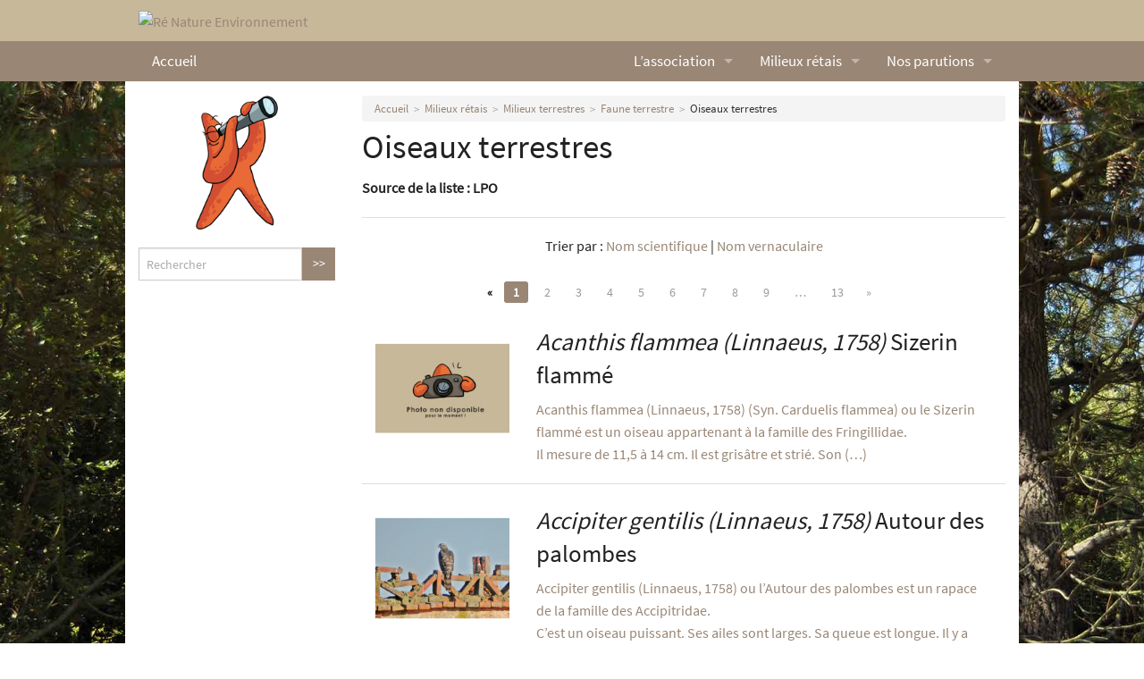

--- FILE ---
content_type: text/html; charset=utf-8
request_url: https://www.renatureenvironnement.fr/milieux-retais/milieux-terrestres/faune-terrestre/oiseaux/?tri_articles=titre
body_size: 5830
content:
<!doctype html>
<!--[if IE 9]><html class="lt-ie10" lang="fr" > <![endif]-->
<html class="no-js" lang="fr">
  <head>
<base href="https://www.renatureenvironnement.fr/">
	<title>Oiseaux terrestres - Ré Nature Environnement</title>
	<meta name="description" content=" 

Source de la liste : LPO " />
	<link rel="canonical" href="https://www.renatureenvironnement.fr/milieux-retais/milieux-terrestres/faune-terrestre/oiseaux/" />
	<meta charset="utf-8">
<meta name="viewport" content="width=device-width, initial-scale=1.0">
<link rel="shortcut icon" href="squelettes/images/favicons/favicon.ico">
<link rel="apple-touch-icon" sizes="57x57" href="squelettes/images/favicons/apple-touch-icon-57x57.png">
<link rel="apple-touch-icon" sizes="114x114" href="squelettes/images/favicons/apple-touch-icon-114x114.png">
<link rel="apple-touch-icon" sizes="72x72" href="squelettes/images/favicons/apple-touch-icon-72x72.png">
<link rel="apple-touch-icon" sizes="144x144" href="squelettes/images/favicons/apple-touch-icon-144x144.png">
<link rel="apple-touch-icon" sizes="60x60" href="squelettes/images/favicons/apple-touch-icon-60x60.png">
<link rel="apple-touch-icon" sizes="120x120" href="squelettes/images/favicons/apple-touch-icon-120x120.png">
<link rel="apple-touch-icon" sizes="76x76" href="squelettes/images/favicons/apple-touch-icon-76x76.png">
<link rel="apple-touch-icon" sizes="152x152" href="squelettes/images/favicons/apple-touch-icon-152x152.png">
<link rel="icon" type="image/png" href="squelettes/images/favicons/favicon-196x196.png" sizes="196x196">
<link rel="icon" type="image/png" href="squelettes/images/favicons/favicon-160x160.png" sizes="160x160">
<link rel="icon" type="image/png" href="squelettes/images/favicons/favicon-96x96.png" sizes="96x96">
<link rel="icon" type="image/png" href="squelettes/images/favicons/favicon-16x16.png" sizes="16x16">
<link rel="icon" type="image/png" href="squelettes/images/favicons/favicon-32x32.png" sizes="32x32">
<meta name="msapplication-TileColor" content="#998675">
<meta name="msapplication-TileImage" content="squelettes/images/favicons/mstile-144x144.png">
<meta name="msapplication-config" content="squelettes/images/favicons/browserconfig.xml">
<meta name="application-name" content="Rénat"><!-- insert_head_css --><link rel='stylesheet' type='text/css' media='all' href='plugins-dist/porte_plume/css/barre_outils.css?1764926072' />
<link rel='stylesheet' type='text/css' media='all' href='local/cache-css/cssdyn-css_barre_outils_icones_css-e967c2ab.css?1767353109' />

<link rel="stylesheet" href="plugins/auto/typoenluminee/v4.0.2/css/enluminurestypo.css" type="text/css" media="all" />
<link rel="stylesheet" href="plugins/auto/historique_spip32_documents/v1.1.0/css/historique_spip32_documents.css" type="text/css" media="all" />

<link rel='stylesheet' href='plugins/auto/cvtupload/v2.3.2/css/cvtupload.css?1765630014' type='text/css' media='all' />
<link rel="stylesheet" href="plugins/auto/media/v1.6.1/css/media.css" type="text/css" media="all" /><link rel="stylesheet" type="text/css" href="plugins/auto/oembed/v3.4.0/css/oembed.css?1739487600" />

<link href='squelettes/css/normalize.css?1698447600' rel='stylesheet' />
<link href="squelettes/css/foundation.css?1698447600" rel="stylesheet" />
<script src="squelettes/js/vendor/modernizr.js"></script>

<script src="prive/javascript/jquery.js?1764925040"></script>

<script src="prive/javascript/jquery.form.js?1764925040"></script>

<script src="prive/javascript/jquery.autosave.js?1764925040"></script>

<script src="prive/javascript/jquery.placeholder-label.js?1764925040"></script>

<script src="prive/javascript/ajaxCallback.js?1764925040"></script>

<script src="prive/javascript/js.cookie.js?1764925040"></script>
<!-- insert_head --><script type='text/javascript' src='plugins-dist/porte_plume/javascript/jquery.markitup_pour_spip.js?1764926072'></script>
<script type='text/javascript' src='plugins-dist/porte_plume/javascript/jquery.previsu_spip.js?1764926072'></script>
<script type='text/javascript' src='local/cache-js/jsdyn-javascript_porte_plume_start_js-1af89011.js?1767353109'></script>
<link rel="stylesheet" type="text/css" href="plugins/auto/citations_bb/v0.2.0/css/citations_bb.css" />
<!-- Matomo -->
<script>
  var _paq = window._paq = window._paq || [];
  _paq.push(['trackPageView']);
  _paq.push(['enableLinkTracking']);
  (function() {
    var p = ('https:' == document.location.protocol) ? 'https://' : 'http://';
    var u = p + 'stats.renatureenvironnement.fr//';
    _paq.push(['setTrackerUrl', u+'matomo.php']);
    _paq.push(['setSiteId', 2]);
    var d=document, g=d.createElement('script'), s=d.getElementsByTagName('script')[0];
    g.type='text/javascript'; g.async=true; g.src=u+'matomo.js'; s.parentNode.insertBefore(g,s);
  })();
</script>
<noscript><p><img src="stats.renatureenvironnement.fr//matomo.php?idsite=2&amp;rec=1" style="border: 0;" alt=""/></p></noscript>
<!-- End Matomo Code -->
<script type='text/javascript' src='plugins/auto/inserer_modeles/v2.3.2/javascript/autosize.min.js'></script>

<!--<script src="squelettes/js/jquery-migrate.min.js"></script>-->
<script src="squelettes/js/foundation.min.js"></script>
<link rel="alternate" type="application/rss+xml" title="Syndiquer tout le site" href="spip.php?page=backend" /></head>
<body class="antialiased pas_surlignable page_rubrique">
<header>
<a href="https://www.renatureenvironnement.fr" class="hide-for-small-only">
<div class="row" id="header">
	<div class="medium-4 columns">
		<img
	src="local/cache-vignettes/L249xH100/siteon0-3278f.svg?1756025691" class='spip_logo' width='249' height='100' alt='R&#233; Nature Environnement' />
	</div>
</div>
</a>
<div id="barre-menu">
<div class="row">
	<div class="small-12 columns">
		<div class="contain-to-grid">
<div class="sticky">
<nav class="top-bar" data-topbar>
	<ul class="title-area">
		<li class="name">
			<h1 class="show-for-small-only"><a href="https://www.renatureenvironnement.fr">Ré Nature Environnement</a></h1>
			<h1 class="hide-for-small-only"><a href="https://www.renatureenvironnement.fr">Accueil</a></h1>
		</li>
		<li class="toggle-topbar menu-icon"><a href="/milieux-retais/milieux-terrestres/faune-terrestre/oiseaux/?tri_articles=titre#"><span></span></a></li>
	</ul>
<section class="top-bar-section">
<ul class="right">





<li class=" has-dropdown"><a href="l-association/">L’association</a>








<ul class="dropdown">

<li><a href="l-association/article/qui-sommes-nous">Qui sommes nous&nbsp;?</a></li>
<li><a href="l-association/nos-missions">Nos missions</a></li>
<li><a href="l-association/nos-statuts">Nos statuts</a></li>
<li><a href="l-association/le-bureau">Le Conseil d&#8217;Administration</a></li>
<li><a href="l-association/article/nos-partenaires">Nos partenaires</a></li>
<li><a href="l-association/nous-contacter">Nous contacter</a></li>
<li><a href="l-association/actualites/">Actualités</a></li>
</ul>

</li>

<li class="active has-dropdown"><a href="milieux-retais/">Milieux rétais</a>





<ul class="dropdown">

<li><a href="milieux-retais/article/lexique">Lexique</a></li>
<li><a href="milieux-retais/galerie-retaise">Galerie rétaise</a></li>
<li><a href="milieux-retais/milieux-marins/">Milieux marins</a></li>
<li><a href="milieux-retais/milieux-terrestres/">Milieux terrestres</a></li>
</ul>

</li>

<li class=" has-dropdown"><a href="nos-parutions/">Nos parutions</a>





<ul class="dropdown">

<li><a href="nos-parutions/dossiers/">Dossiers</a></li>
<li><a href="nos-parutions/l-oeillet-des-dunes/">L’Œillet des dunes</a></li>
<li><a href="nos-parutions/livres/">Livres</a></li>
<li><a href="nos-parutions/videos-naturalistes-de-re-nature-environnement/">Vidéos naturalistes de Ré Nature Environnement</a></li>
</ul>

</li>


</ul>
  </section>
</nav>
</div>
</div>	</div>
</div>
</div>
</header>
<div id="conteneur">
<div class="row">
	<div class="small-12 columns" id="contenu">	<div class="row" id="corps">
			<div class="small-12 small-push-12 medium-8 medium-push-4 large-9 large-push-3 columns">
				<nav class="breadcrumbs">
					<a href="https://www.renatureenvironnement.fr/">Accueil</a>
					<a href="milieux-retais/">Milieux rétais</a><a href="milieux-retais/milieux-terrestres/">Milieux terrestres</a><a href="milieux-retais/milieux-terrestres/faune-terrestre/">Faune terrestre</a>
					<a class="current" href="/milieux-retais/milieux-terrestres/faune-terrestre/oiseaux/?tri_articles=titre#">Oiseaux terrestres</a>
				</nav>
			<article>
			<div class="cartouche">
				<h1 class="">Oiseaux terrestres</h1>
			</div><div class="texte"><p><strong>Source de la liste&nbsp;:  LPO</strong></p></div><hr>



<a id='pagination_articles' class='pagination_ancre'></a>
<p style="text-align: center;">Trier par : <a href='/milieux-retais/milieux-terrestres/faune-terrestre/oiseaux/?tri_articles=titre&amp;sens_articles=-1' class='ajax item-tri item-tri_asc item-tri_actif'>Nom scientifique</a> | <a href='/milieux-retais/milieux-terrestres/faune-terrestre/oiseaux/?tri_articles=soustitre' class='ajax item-tri item-tri_asc'>Nom vernaculaire</a></p>
<div class="pagination-centered"><ul class="pagination"><li
	class="arrow prev unavailable"><strong class="on" rel='prev'>«</strong></li>
	<li><li class="current"><a class='noajax' href='/milieux-retais/milieux-terrestres/faune-terrestre/oiseaux/?tri_articles=titre#pagination_articles'>1</a></li>
		<li><a href='/milieux-retais/milieux-terrestres/faune-terrestre/oiseaux/?tri_articles=titre&amp;debut_articles=15#pagination_articles' rel='nofollow'>2</a></li>
		<li><a href='/milieux-retais/milieux-terrestres/faune-terrestre/oiseaux/?tri_articles=titre&amp;debut_articles=30#pagination_articles' rel='nofollow'>3</a></li>
		<li><a href='/milieux-retais/milieux-terrestres/faune-terrestre/oiseaux/?tri_articles=titre&amp;debut_articles=45#pagination_articles' rel='nofollow'>4</a></li>
		<li><a href='/milieux-retais/milieux-terrestres/faune-terrestre/oiseaux/?tri_articles=titre&amp;debut_articles=60#pagination_articles' rel='nofollow'>5</a></li>
		<li><a href='/milieux-retais/milieux-terrestres/faune-terrestre/oiseaux/?tri_articles=titre&amp;debut_articles=75#pagination_articles' rel='nofollow'>6</a></li>
		<li><a href='/milieux-retais/milieux-terrestres/faune-terrestre/oiseaux/?tri_articles=titre&amp;debut_articles=90#pagination_articles' rel='nofollow'>7</a></li>
		<li><a href='/milieux-retais/milieux-terrestres/faune-terrestre/oiseaux/?tri_articles=titre&amp;debut_articles=105#pagination_articles' rel='nofollow'>8</a></li>
		<li><a href='/milieux-retais/milieux-terrestres/faune-terrestre/oiseaux/?tri_articles=titre&amp;debut_articles=120#pagination_articles' rel='nofollow'>9</a></li>
		<li class="unavailable"><a href="">&hellip;</a></li>
	<li><a
	href='/milieux-retais/milieux-terrestres/faune-terrestre/oiseaux/?tri_articles=titre&amp;debut_articles=180#pagination_articles'
	class='lien_pagination'
	rel='nofollow'>13</a></li><li
	class="arrow next"><a href='/milieux-retais/milieux-terrestres/faune-terrestre/oiseaux/?tri_articles=titre&amp;debut_articles=15#pagination_articles' class='lien_pagination' rel='next'>»</a></li>
</ul></div>
<div class="row collapse">

	<a href="milieux-retais/milieux-terrestres/faune-terrestre/oiseaux/article/carduelis-flammea">
		<div class="medium-3 columns"><img
	src="local/cache-gd2/10/58168f02722eb17b3d75ff4c924996.jpg?1756041984" class='spip_logo' width='200' height='200'
	alt="" /></div>
		<div class="medium-9 columns">
			  <h2><em>Acanthis flammea (Linnaeus, 1758)</em> Sizerin flammé</h2>
			
			
<p>Acanthis flammea (Linnaeus, 1758) (Syn. Carduelis flammea) ou le Sizerin flammé est un oiseau appartenant à la famille des Fringillidae. 
<br class='autobr' />
Il mesure de 11,5 à 14 cm. Il est grisâtre et strié. Son&nbsp;(…)</p>
</div>
	</a>

<hr>
	<a href="milieux-retais/milieux-terrestres/faune-terrestre/oiseaux/article/accipiter-gentilis">
		<div class="medium-3 columns"><img
	src="local/cache-gd2/93/924a24a57d657f8a8532a44daee1f8.jpg?1756036647" class='spip_logo' width='200' height='200'
	alt="" /></div>
		<div class="medium-9 columns">
			  <h2><em>Accipiter gentilis (Linnaeus, 1758)</em> Autour des palombes</h2>
			
			
<p>Accipiter gentilis (Linnaeus, 1758) ou l’Autour des palombes est un rapace de la famille des Accipitridae. 
<br class='autobr' />
C’est un oiseau puissant. Ses ailes sont larges. Sa queue est longue. Il y a une nette&nbsp;(…)</p>
</div>
	</a>

<hr>
	<a href="milieux-retais/milieux-terrestres/faune-terrestre/oiseaux/article/accipiter-nisus">
		<div class="medium-3 columns"><img
	src="local/cache-gd2/12/9fee461d5d2014477871cf72df26cd.jpg?1756036647" class='spip_logo' width='200' height='200'
	alt="" /></div>
		<div class="medium-9 columns">
			  <h2><em>Accipiter nisus (Linnaeus, 1758)</em> Épervier d&#8217;Europe</h2>
			
			
<p>Accipiter nisus (Linnaeus, 1758) ou l’Épervier d’Europe est un rapace de la famille des Accipitridae. 
<br class='autobr' />
Il a des ailes larges, obtuses et assez courtes. Sa queue est toujours plus longue que la&nbsp;(…)</p>
</div>
	</a>

<hr>
	<a href="milieux-retais/milieux-terrestres/faune-terrestre/oiseaux/article/aegithalos-caudatus">
		<div class="medium-3 columns"><img
	src="local/cache-gd2/4a/74d36d65f29395b657526943c8e91c.jpg?1756041949" class='spip_logo' width='200' height='200'
	alt="" /></div>
		<div class="medium-9 columns">
			  <h2><em>Aegithalos caudatus (Linnaeus, 1758)</em> Mésange à longue queue</h2>
			
			
<p>Aegithalos caudatus (Linnaeus, 1758) ou la Mésange à longue queue est un oiseau de la famille des Aegithalidae. 
<br class='autobr' />
Elle mesure de 13 à 15 cm. Sa forme est ronde. La tête et le dessous sont blancs.&nbsp;(…)</p>
</div>
	</a>

<hr>
	<a href="milieux-retais/milieux-terrestres/faune-terrestre/oiseaux/article/alauda-arvensis">
		<div class="medium-3 columns"><img
	src="local/cache-gd2/c9/3de1307b84a47727e6b63fb2cb5730.jpg?1756041949" class='spip_logo' width='200' height='200'
	alt="" /></div>
		<div class="medium-9 columns">
			  <h2><em>Alauda arvensis (Linnaeus, 1758)</em> Alouette des champs</h2>
			
			
<p>Alauda arvensis (Linnaeus, 1758) ou l’Alouette des champs est un oiseau de la famille des Alaudidae. 
<br class='autobr' />
Elle mesure de 16 à 18 cm. Elle est piquetée de gris brunâtre dessus. Son ventre est blanc et&nbsp;(…)</p>
</div>
	</a>

<hr>
	<a href="milieux-retais/milieux-terrestres/faune-terrestre/oiseaux/article/alectoris-rufa">
		<div class="medium-3 columns"><img
	src="local/cache-gd2/9f/390c182d5fdddaab788865315ba0d1.jpg?1756041949" class='spip_logo' width='200' height='200'
	alt="" /></div>
		<div class="medium-9 columns">
			  <h2><em>Alectoris rufa (Linnaeus, 1758)</em> Perdrix rouge</h2>
			
			
<p>Alectoris rufa (Linnaeus, 1758) ou la Perdrix rouge est un oiseau de la famille des Phasianidae. 
<br class='autobr' />
Elle mesure de 32 à 35 cm. Elle a une petite bavette blanche encadrée d’une bordure grossière,&nbsp;(…)</p>
</div>
	</a>

<hr>
	<a href="milieux-retais/milieux-terrestres/faune-terrestre/oiseaux/article/alopochen-aegyptiacus">
		<div class="medium-3 columns"><img
	src="local/cache-gd2/c7/5678e69fcc437242e55632752e222c.jpg?1756041949" class='spip_logo' width='200' height='200'
	alt="" /></div>
		<div class="medium-9 columns">
			  <h2><em>Alopochen aegyptiaca (Linnaeus, 1766)</em> Ouette d’Égypte, Oie d&#8217;Égypte</h2>
			
			
<p>Alopochen aegyptiaca (Linnaeus, 1766) ou l’Ouette d’Égypte est un oiseau appartenant à la famille des Anatidae. 
<br class='autobr' />
Elle ressemble à une oie. Ses pattes sont longues et roses. Son plumage est&nbsp;(…)</p>
</div>
	</a>

<hr>
	<a href="milieux-retais/milieux-terrestres/faune-terrestre/oiseaux/article/anser-albifrons">
		<div class="medium-3 columns"><img
	src="local/cache-gd2/98/9e2cf8e5be3f325c525ca0b77b2915.jpg?1756041985" class='spip_logo' width='200' height='200'
	alt="" /></div>
		<div class="medium-9 columns">
			  <h2><em>Anser albifrons (Scopoli, 1769)</em> Oie rieuse</h2>
			
			
<p>Anser albifrons (Scopoli, 1769) ou l’Oie rieuse est un oiseau de la famille des Anatidae. 
<br class='autobr' />
Elle mesure de 66 à 86 cm. Son front est blanc. Les grosses barres sont noires sur le dessous du corps.&nbsp;(…)</p>
</div>
	</a>

<hr>
	<a href="milieux-retais/milieux-terrestres/faune-terrestre/oiseaux/article/anser-anser">
		<div class="medium-3 columns"><img
	src="local/cache-gd2/10/21470f87e7943d2af6bb2c87bd36e2.jpg?1756041985" class='spip_logo' width='200' height='200'
	alt="" /></div>
		<div class="medium-9 columns">
			  <h2><em>Anser anser (Linnaeus, 1758)</em> Oie cendrée</h2>
			
			
<p>Anser anser (Linnaeus, 1758) ou l’Oie cendrée est un oiseau de la famille des Anatidae. 
<br class='autobr' />
Elle mesure de 74 à 84 cm, pour une envergure de 149 à 168 cm. Elle a de larges ailes, d’où un vol lourd.&nbsp;(…)</p>
</div>
	</a>

<hr>
	<a href="milieux-retais/milieux-terrestres/faune-terrestre/oiseaux/article/anser-anser-rubirostris">
		<div class="medium-3 columns"><img
	src="local/cache-gd2/24/e2e9c23661bab33e4a6b9843d1f7d0.jpg?1756041985" class='spip_logo' width='200' height='200'
	alt="" /></div>
		<div class="medium-9 columns">
			  <h2><em>Anser anser rubrirostris Swinhoe, 1871</em> Oie cendrée orientale</h2>
			
			
<p>Anser anser rubrirostris Swinhoe, 1871 ou l’Oie cendrée orientale est un oiseau de la famille des Anatidae. 
<br class='autobr' />
Elle mesure  de 76 à 90 cm, avec une envergure de 147 à 180 cm. Son corps est trapu.&nbsp;(…)</p>
</div>
	</a>

<hr>
	<a href="milieux-retais/milieux-terrestres/faune-terrestre/oiseaux/article/anser-fabalis">
		<div class="medium-3 columns"><img
	src="local/cache-gd2/e0/ee0dd3a38e5e82048b081526c9eb85.jpg?1756041985" class='spip_logo' width='200' height='200'
	alt="" /></div>
		<div class="medium-9 columns">
			  <h2><em>Anser fabalis (Latham, 1787)</em> Oie des moissons, Oie de taïga</h2>
			
			
<p>Anser fabalis (Latham, 1787) ou l’Oie des moissons est un oiseau de la famille des Anatidae. 
<br class='autobr' />
Elle mesure de 69 à 88 cm. Elle a une envergure de 140 à 174 cm. Elle est assez sombre, avec de&nbsp;(…)</p>
</div>
	</a>

<hr>
	<a href="milieux-retais/milieux-terrestres/faune-terrestre/oiseaux/article/anthus-campestris">
		<div class="medium-3 columns"><img
	src="local/cache-gd2/47/d27cc0cf35a6518e69d689c4b1249f.jpg?1756041985" class='spip_logo' width='200' height='200'
	alt="" /></div>
		<div class="medium-9 columns">
			  <h2><em>Anthus campestris (Linnaeus, 1758)</em> Pipit rousseline</h2>
			
			
<p>Anthus campestris (Linnaeus, 1758) ou le Pipit rousseline est un oiseau de la famille des Motacillidae. 
<br class='autobr' />
Il mesure de 15,5 à 18 cm. Il est élancé. Son plumage est de couleur sable assez uniforme.&nbsp;(…)</p>
</div>
	</a>

<hr>
	<a href="milieux-retais/milieux-terrestres/faune-terrestre/oiseaux/article/anthus-cervinus">
		<div class="medium-3 columns"><img
	src="local/cache-gd2/99/45bfeb840c01816fb2e27e77125315.jpg?1756041985" class='spip_logo' width='200' height='200'
	alt="" /></div>
		<div class="medium-9 columns">
			  <h2><em>Anthus cervinus (Pallas, 1811)</em> Pipit à gorge rousse</h2>
			
			
<p>Anthus cervinus (Pallas, 1811) ou le Pipit à gorge rousse est un oiseau de la famille des Motacillidae. 
<br class='autobr' />
Il ressemble beaucoup au Pipit farlouse. Il mesure de 14 à 15,5 cm. En plumage nuptial, on&nbsp;(…)</p>
</div>
	</a>

<hr>
	<a href="milieux-retais/milieux-terrestres/faune-terrestre/oiseaux/article/anthus-petrosus">
		<div class="medium-3 columns"><img
	src="local/cache-gd2/4b/f5992df667e2c06f14be1310042c9a.jpg?1756041989" class='spip_logo' width='200' height='200'
	alt="" /></div>
		<div class="medium-9 columns">
			  <h2><em>Anthus petrosus (Montagu, 1798)</em> Pipit maritime</h2>
			
			
<p>Anthus petrosus (Montagu, 1798) ou le Pipit maritime est un oiseau de la famille des Motacillidae. 
<br class='autobr' />
Il mesure de 15,5 à 17 cm. Il est assez charpenté. Il a une dominante sombre, avec des motifs&nbsp;(…)</p>
</div>
	</a>

<hr>
	<a href="milieux-retais/milieux-terrestres/faune-terrestre/oiseaux/article/anthus-pratensis">
		<div class="medium-3 columns"><img
	src="local/cache-gd2/9f/746898812b9bd312cdde9916c41eb4.jpg?1756041989" class='spip_logo' width='200' height='200'
	alt="" /></div>
		<div class="medium-9 columns">
			  <h2><em>Anthus pratensis (Linnaeus, 1758)</em> Pipit farlouse</h2>
			
			
<p>Anthus pratensis (Linnaeus, 1758) ou le Pipit farlouse est un oiseau de la famille des Motacillidae. 
<br class='autobr' />
Il mesure de 14 à 15,5 cm. Son plumage est gris brun olivâtre et blanc beigeâtre ou sale,&nbsp;(…)</p>
</div>
	</a>


</div>
<div class="pagination-centered"><ul class="pagination"><li
	class="arrow prev unavailable"><strong class="on" rel='prev'>«</strong></li>
	<li><li class="current"><a class='noajax' href='/milieux-retais/milieux-terrestres/faune-terrestre/oiseaux/?tri_articles=titre#pagination_articles'>1</a></li>
		<li><a href='/milieux-retais/milieux-terrestres/faune-terrestre/oiseaux/?tri_articles=titre&amp;debut_articles=15#pagination_articles' rel='nofollow'>2</a></li>
		<li><a href='/milieux-retais/milieux-terrestres/faune-terrestre/oiseaux/?tri_articles=titre&amp;debut_articles=30#pagination_articles' rel='nofollow'>3</a></li>
		<li><a href='/milieux-retais/milieux-terrestres/faune-terrestre/oiseaux/?tri_articles=titre&amp;debut_articles=45#pagination_articles' rel='nofollow'>4</a></li>
		<li><a href='/milieux-retais/milieux-terrestres/faune-terrestre/oiseaux/?tri_articles=titre&amp;debut_articles=60#pagination_articles' rel='nofollow'>5</a></li>
		<li><a href='/milieux-retais/milieux-terrestres/faune-terrestre/oiseaux/?tri_articles=titre&amp;debut_articles=75#pagination_articles' rel='nofollow'>6</a></li>
		<li><a href='/milieux-retais/milieux-terrestres/faune-terrestre/oiseaux/?tri_articles=titre&amp;debut_articles=90#pagination_articles' rel='nofollow'>7</a></li>
		<li><a href='/milieux-retais/milieux-terrestres/faune-terrestre/oiseaux/?tri_articles=titre&amp;debut_articles=105#pagination_articles' rel='nofollow'>8</a></li>
		<li><a href='/milieux-retais/milieux-terrestres/faune-terrestre/oiseaux/?tri_articles=titre&amp;debut_articles=120#pagination_articles' rel='nofollow'>9</a></li>
		<li class="unavailable"><a href="">&hellip;</a></li>
	<li><a
	href='/milieux-retais/milieux-terrestres/faune-terrestre/oiseaux/?tri_articles=titre&amp;debut_articles=180#pagination_articles'
	class='lien_pagination'
	rel='nofollow'>13</a></li><li
	class="arrow next"><a href='/milieux-retais/milieux-terrestres/faune-terrestre/oiseaux/?tri_articles=titre&amp;debut_articles=15#pagination_articles' class='lien_pagination' rel='next'>»</a></li>
</ul></div>



			</article>
			</div>
			<div class="small-12 small-pull-12 medium-4 medium-pull-8 large-3 large-pull-9 columns">
				<p style="text-align: center;"><img src="squelettes/images/asturia-longue-vue.png" alt="" style="max-height:150px;"></p>
<div class="formulaire_spip formulaire_recherche" id="formulaire_recherche">
<form action="spip.php?page=recherche" method="get">
<input name="page" value="recherche" type="hidden"
>






<div class="row collapse">
	<div class="small-10 columns">
		<label style="display: none;" for="recherche">Rechercher :</label>
		<input type="search" class="search text" name="recherche" id="recherche" accesskey="4" autocapitalize="off" autocorrect="off" placeholder="Rechercher"
	/>

	</div>
	<div class="small-2 columns">
<!--		<a href="/milieux-retais/milieux-terrestres/faune-terrestre/oiseaux/?tri_articles=titre#" class="button postfix">Go</a>-->

<input type="submit" class="button postfix" value="&gt;&gt;" title="Rechercher" />

	</div>
</div>
</form>
</div>

<iframe id="haWidget" allowtransparency="true" src="https://www.helloasso.com/associations/re-nature-environnement/adhesions/adhesion-re-nature-environnement-2026/widget-bouton" style="width:100%;height:70px;border:none;"></iframe>

<iframe id="haWidget" allowtransparency="true" src="https://www.helloasso.com/associations/re-nature-environnement/formulaires/1/widget-bouton" style="width:100%;height:70px;border:none;"></iframe>			</div>
		</div>
<footer>
	<div class="row">
		<div class="large-12 columns" id="pre-footer">
		<hr/>
			<nav class="menu">
				<section class="pre-footer">
					<ul class="inline-list" style="list-style-type: none; text-align: center">
						
						
						<li style="display: inline-block;float: none"><a href="contacts/article/contacts">Contacts</a></li>
						
						<li style="display: inline-block;float: none"><a href="contacts/article/mentions-legales">Mentions légales</a></li>
						
						<li style="display: inline-block;float: none"><a href="contacts/article/partenaires">Partenaires</a></li>
						
						<li style="display: inline-block;float: none"><a href="contacts/article/plan-du-site">Plan du site</a></li>
						
						
					</ul>
				</section>
			</nav>
		</div>
	</div>
	<div class="row">
		<div class="large-12 columns" id="footer">
			<div class="row" data-equalizer>





<div class="small-12 medium-3 columns footer-bloc" data-equalizer-watch>
	<h1><a href="l-association/">L’association</a></h1>








<ul class="nav-child unstyled small hide-for-small-only">

<li><a href="l-association/article/qui-sommes-nous">Qui sommes nous&nbsp;?</a></li>
<li><a href="l-association/nos-missions">Nos missions</a></li>
<li><a href="l-association/nos-statuts">Nos statuts</a></li>
<li><a href="l-association/le-bureau">Le Conseil d&#8217;Administration</a></li>
<li><a href="l-association/article/nos-partenaires">Nos partenaires</a></li>
<li><a href="l-association/nous-contacter">Nous contacter</a></li>
<li><a href="l-association/actualites/">Actualités</a></li>
</ul>

</div>

<div class="small-12 medium-3 columns footer-bloc" data-equalizer-watch>
	<h1><a href="milieux-retais/">Milieux rétais</a></h1>





<ul class="nav-child unstyled small hide-for-small-only">

<li><a href="milieux-retais/article/lexique">Lexique</a></li>
<li><a href="milieux-retais/galerie-retaise">Galerie rétaise</a></li>
<li><a href="milieux-retais/milieux-marins/">Milieux marins</a></li>
<li><a href="milieux-retais/milieux-terrestres/">Milieux terrestres</a></li>
</ul>

</div>

<div class="small-12 medium-3 columns footer-bloc" data-equalizer-watch>
	<h1><a href="nos-parutions/">Nos parutions</a></h1>





<ul class="nav-child unstyled small hide-for-small-only">

<li><a href="nos-parutions/dossiers/">Dossiers</a></li>
<li><a href="nos-parutions/l-oeillet-des-dunes/">L’Œillet des dunes</a></li>
<li><a href="nos-parutions/livres/">Livres</a></li>
<li><a href="nos-parutions/videos-naturalistes-de-re-nature-environnement/">Vidéos naturalistes de Ré Nature Environnement</a></li>
</ul>

</div>


			</div>
		</div>
	</div>
</footer>
</div>
</div>
</div>

<script src="https://code.jquery.com/jquery-migrate-3.3.2.js"></script>
<script>
/* */
$(document).foundation( 
{
	topbar : {
		custom_back_text: true,
		back_text: 'Retour',
		mobile_show_parent_link: true,
	}
});
</script>
<noscript><p><img referrerpolicy="no-referrer-when-downgrade" src="https://stats.renatureenvironnement.fr/matomo.php?idsite=2&amp;rec=1" style="border:0" alt="" /></p></noscript></body>
</html>

